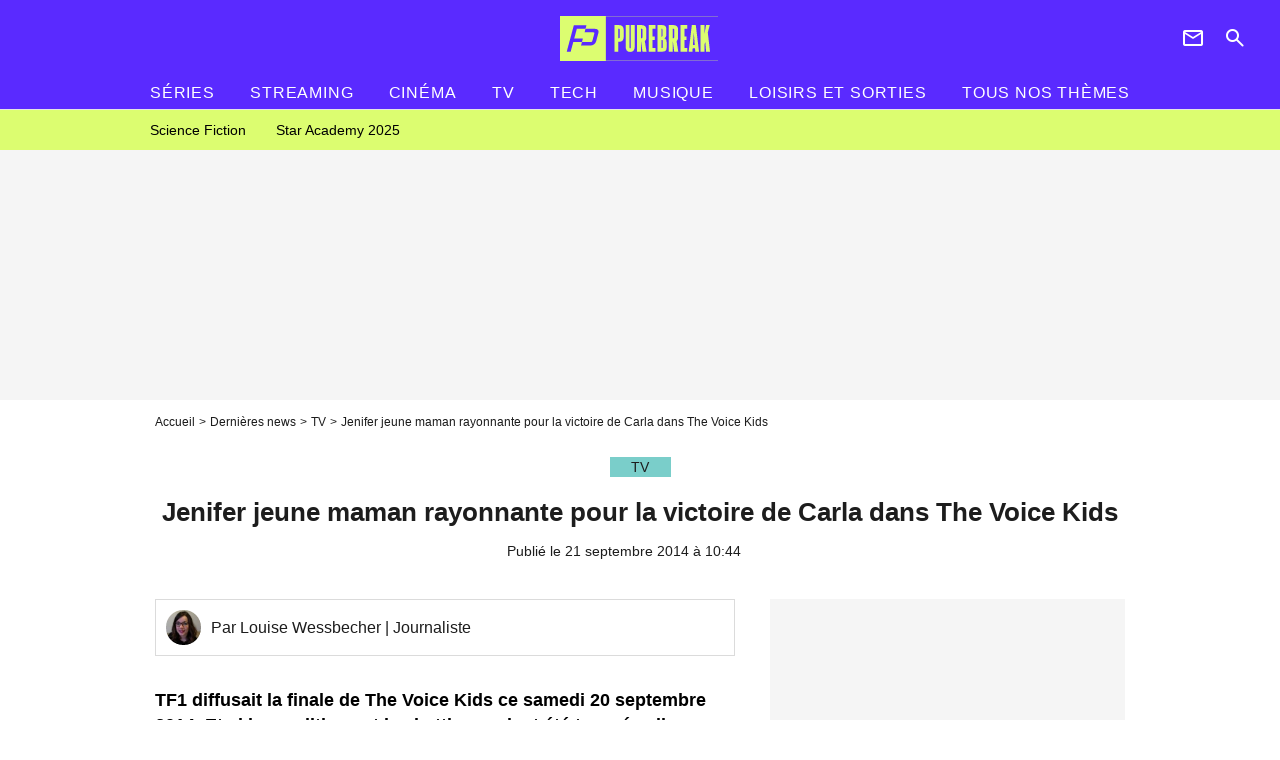

--- FILE ---
content_type: text/html; charset=UTF-8
request_url: https://www.purebreak.com/news/jenifer-jeune-maman-rayonnante-pour-la-victoire-de-carla-dans-the-voice-kids/78281
body_size: 13615
content:
<!DOCTYPE html>
<html>
    <head>
        <meta charset="UTF-8">
        <meta name="robots" content="index,follow,max-snippet:-1,max-image-preview:large,max-video-preview:6" />
                <meta name="viewport" content="width=device-width, initial-scale=1.0, maximum-scale=1.0, minimum-scale=1.0, user-scalable=no">
        <title>Jenifer jeune maman rayonnante pour la victoire de Carla dans The Voice Kids - PureBreak</title>

            
                                                                                                
        
            <meta property="og:url" content="https://www.purebreak.com/news/jenifer-jeune-maman-rayonnante-pour-la-victoire-de-carla-dans-the-voice-kids/78281">
    
    
    
    
                    <meta property="article:published_time" content="2014-09-21T10:44:00+02:00">
    
                    <meta property="article:modified_time" content="2014-09-21T10:44:00+02:00">
    
            <meta property="article:section" content="TV" />
    
    
        <meta name="keywords" content="" />
        <meta name="Googlebot" content="noarchive" />
        <meta name="author" content="PureBreak" />
        <meta name="country" content="France" />
        <meta name="geo.country" content="FR" />
        <meta name="description" content="TF1 diffusait la finale de The Voice Kids ce samedi 20 septembre 2014. Et si les auditions et les battles avaient été tournées il y a plus d&amp;#039;un an, la finale d&amp;#039;hier soir était bien en direct. L&amp;#039;occasion de revoir sur un plateau tv et pour la première fois depuis son accouchement la jolie Jenifer. En" />
                        <meta name="twitter:site" content="@pure_break" />
                    <meta property="og:type" content="article" />
        <meta name="twitter:card" content="summary_large_image" />
                <meta property="og:title" content="Jenifer jeune maman rayonnante pour la victoire de Carla dans The Voice Kids" />
        <meta name="twitter:title" content="Jenifer jeune maman rayonnante pour la victoire de Carla dans The Voice Kids" />
                        <meta property="og:description" content="TF1 diffusait la finale de The Voice Kids ce samedi 20 septembre 2014. Et si les auditions et les battles avaient été tournées il y a plus d&amp;#039;un an, la finale d&amp;#039;hier soir était bien en direct. L&amp;#039;occasion de revoir sur un plateau tv et pour la première fois depuis son accouchement la jolie Jenifer. En" />
        <meta name="twitter:description" content="TF1 diffusait la finale de The Voice Kids ce samedi 20 septembre 2014. Et si les auditions et les battles avaient été tournées il y a plus d&amp;#039;un an, la finale d&amp;#039;hier soir était bien en direct. L&amp;#039;occasion de revoir sur un plateau tv et pour la première fois depuis son accouchement la jolie Jenifer. En" />
                            <meta property="og:image" content="https://static1.purebreak.com/articles/1/78/28/1/@/349451-jenifer-jeune-maman-epanouie-pour-sa-1200x630-1.jpg" />
    <meta name="twitter:image" content="https://static1.purebreak.com/articles/1/78/28/1/@/349451-jenifer-jeune-maman-epanouie-pour-sa-1200x630-1.jpg" />
                                                
        <link rel="shortcut icon" type="image/x-icon" href="https://static1.purebreak.com/build/pb_fr/favicon.c04764e9.png">
        <link rel="icon" type="image/ico" href="https://static1.purebreak.com/build/pb_fr/favicon.c04764e9.png">

                        
                        <link rel="preload" href="https://static1.purebreak.com/build/pb_fr/logo_brand_main.2c6b2841.svg" as="image" />
        
    
            
                    <link rel="preload" href="https://static1.purebreak.com/articles/1/78/28/1/@/349451-jenifer-jeune-maman-epanouie-pour-sa-580x0-1.jpg" as="image" />
            
                    <link rel="preload" href="https://static1.purebreak.com/build/pb_fr/article-6d8b984bd299a45cb507.css" as="style" />
        <link rel="stylesheet" href="https://static1.purebreak.com/build/pb_fr/article-6d8b984bd299a45cb507.css">
    
        
                                                                <style>
                        :root {
                            --theme-color: #7aceca
                        }
                    </style>
                            
        
                
        
<script type="text/javascript">
(function(global) {
    var fontCss           = localStorage.getItem('pp_font_code');
    var distantFontHash   = localStorage.getItem('pp_font_url');
    var currentFontHash   = "https\u003A\/\/static1.purebreak.com\/build\/pb_fr\/fonts_standalone\u002Db7e786ecb5a8e91f3350.css";

    if (fontCss && distantFontHash && (distantFontHash === currentFontHash)) {
        var style           = document.createElement('style');
            style.type      = 'text/css';
            style.innerHTML = fontCss;

        document.head.appendChild(style);
    }
}(window));
</script>
    </head>

        
    <body class="article-universe articlepage-route ">
                <div class="sub-body">
            

<header id="header-main" class="header-main js-header-main">
    <div class="header-top">
        <div class="header-top-left">
            <i id="header-main-menu-icon" class="header-main-menu-icon ui-icons">menu</i>
            <i id="header-main-close-icon" class="header-main-close-icon ui-icons">close2</i>
        </div>

                                <span class="js-b16 1F header-main-logo" aria-label="Accueil">
                <img
                    class="header-logo"
                    src="https://static1.purebreak.com/build/pb_fr/logo_brand_main.2c6b2841.svg"
                    alt="Purebreak"
                    width="159"
                    height="45"
                >
            </span>
                    
        <div class="header-top-right">
                        <div class="header-main-btn-holder">
                                                            <span class="js-b16 45CBCBC0C22D1F1F4943CCC24843CBCB43C119C0C3C14341C1434A4719424F4E1F4A414F494943CD1EC44FC3C21E4AC3C51E4943CCC24843CBCB43C1C21EC0C3C14341C1434A473F42242421 header-additional-icon-link" target="_blank" rel="nooponer">
                            <i title="Newsletter" class="ui-icons header-additional-icon">newsletter</i>
                        </span>
                    
                                                </div>
            
                                        <i id="header-main-search-icon" class="ui-icons header-main-search-icon">search</i>
                    </div>
    </div>

                        <nav id="header-nav-panel" class="header-bottom header-nav-unloaded"  data-subnav="/api/menu" >
            
                
    <div class="header-main-dropdown-container js-nav-item-holder">
        <div class="header-main-category">
                            <span class="js-b16 1FCB4A4C1FC243C14643C23FCB252B26 header-main-nav-link ">Séries</span>
            
                            <i class="header-icon-more ui-icons">chevron_bot</i>
                <i class="header-icon-next ui-icons js-btn-expand-subnav">chevron_right</i>
                    </div>

                    <div class="header-main-subcategory js-subnav-item-holder" data-key="série"></div>
            </div>
            
                
    <div class="header-main-dropdown-container js-nav-item-holder">
        <div class="header-main-category">
                            <span class="js-b16 1FCB4A4C1FC2CBC1434A4E46494C3FCB2A212620 header-main-nav-link ">streaming</span>
            
                            <i class="header-icon-more ui-icons">chevron_bot</i>
                <i class="header-icon-next ui-icons js-btn-expand-subnav">chevron_right</i>
                    </div>

                    <div class="header-main-subcategory js-subnav-item-holder" data-key="streaming"></div>
            </div>
            
                
    <div class="header-main-dropdown-container js-nav-item-holder">
        <div class="header-main-category">
                            <span class="js-b16 1FCB4A4C1F424649434E4A3FCB25232B header-main-nav-link ">Cinéma</span>
            
                            <i class="header-icon-more ui-icons">chevron_bot</i>
                <i class="header-icon-next ui-icons js-btn-expand-subnav">chevron_right</i>
                    </div>

                    <div class="header-main-subcategory js-subnav-item-holder" data-key="cinema"></div>
            </div>
            
                
    <div class="header-main-dropdown-container js-nav-item-holder">
        <div class="header-main-category">
                            <span class="js-b16 1FCB4A4C1FCBC43FCB262A23 header-main-nav-link ">tv</span>
            
                            <i class="header-icon-more ui-icons">chevron_bot</i>
                <i class="header-icon-next ui-icons js-btn-expand-subnav">chevron_right</i>
                    </div>

                    <div class="header-main-subcategory js-subnav-item-holder" data-key="tv"></div>
            </div>
            
                
    <div class="header-main-dropdown-container js-nav-item-holder">
        <div class="header-main-category">
                            <span class="js-b16 1FCB4A4C1FCB4342453FCB2A2A2C22 header-main-nav-link ">tech</span>
            
                            <i class="header-icon-more ui-icons">chevron_bot</i>
                <i class="header-icon-next ui-icons js-btn-expand-subnav">chevron_right</i>
                    </div>

                    <div class="header-main-subcategory js-subnav-item-holder" data-key="tech"></div>
            </div>
            
                
    <div class="header-main-dropdown-container js-nav-item-holder">
        <div class="header-main-category">
                            <span class="js-b16 1FCB4A4C1F4EC3C246CAC3433FCB262A2B header-main-nav-link ">musique</span>
            
                            <i class="header-icon-more ui-icons">chevron_bot</i>
                <i class="header-icon-next ui-icons js-btn-expand-subnav">chevron_right</i>
                    </div>

                    <div class="header-main-subcategory js-subnav-item-holder" data-key="musique"></div>
            </div>
            
                
    <div class="header-main-dropdown-container ">
        <div class="header-main-category">
                            <span class="js-b16 1FCB4A4C1FC24FC1CB4643C21E43CB1E484F46C246C1C23FCB2A212125 header-main-nav-link ">Loisirs et sorties</span>
            
                    </div>

            </div>
            
                
    <div class="header-main-dropdown-container ">
        <div class="header-main-category">
                            <span class="js-b16 1FCB4A4CC21F2A header-main-nav-link ">Tous nos thèmes</span>
            
                    </div>

            </div>
</nav>
            
        <div id="header-main-search-container" class="header-main-search-container">
        <div id="header-main-search-canceled" class="header-main-search-canceled">Annuler</div>

        
<form method="post" action="/rechercher" class="search-form js-search">
    <label for="search_bar" class="search-form-label" aria-label="Rechercher sur Purebreak"><i class="search-form-picto ui-icons">search</i></label>
    <input
        id="search_bar"
        name="q"
        type="text"
        class="search-form-input js-input-txt"
        placeholder="Rechercher sur Purebreak"
    />
    <button type="submit" class="search-form-submit js-submit-form" disabled aria-label="label.header.search.submit">
        OK
    </button>
</form><div class="header-main-asset-container">
                <span>Ex:</span>

                                    <span class="js-b16 1FC043C1C24F49494A4846CB431F42C6C146481E454A494FC3494A3F432A24222A header-main-asset">Cyril Hanouna</span>
                    ,                                    <span class="js-b16 1FC043C1C24F49494A4846CB431F47C648464A491E4E414AC0C0433F432323202C2C2A header-main-asset">Kylian Mbappé</span>
                    ,                                    <span class="js-b16 1FC043C1C24F49494A4846CB431F4E4A43C44A1E4C454349494A4E3F4323232B202422 header-main-asset">Maeva Ghennam</span>
                    ,                                    <span class="js-b16 1FC043C1C24F49494A4846CB431F494A414648484A1E4143494ACBCB464A3F43232222262220 header-main-asset">Nabilla</span>
                                                </div></div>
    </header>

                
            
    
        
    <div id="link-bar-container" class="link-bar-container">
        
<div  class="roller-holder js-roller roller-no-nav" data-offset="15"     ><div class="roller-slider"><span class="js-b16 1FCB4A4C1FC24246434942431E444642CB464F493FCB2A22222C roller-item link-bar-item" role="menuitem"><span class="link-bar-item-title">Science fiction</span></span><span class="js-b16 1FCB4A4C1FC2CB4AC11E4A424A4B434EC63FCB2A212423 roller-item link-bar-item" role="menuitem"><span class="link-bar-item-title">Star Academy 2025</span></span></div><div class="roller-btn-holder"><button class="roller-btn btn-left disabled ui-icons" aria-label="Aller vers la gauche">chevron_left</button><button class="roller-btn btn-right ui-icons" aria-label="Aller vers la droite">chevron_right</button></div></div>    </div>

                            



    


<div class="ad-placement ad-placement-header ad-placeholder">
                    <div class="ad-logo"></div>
    
    <div class="ad-container">
        
                    <div class="ad-item "
                id="jad-header-01"
                data-position="header"
                data-device="all"
                data-keywords="%7B%22special-targeting%22%3A%22header%22%7D">
            </div>
            </div>
</div>

                                
            
            <main class="main-content" id="main-content">
                <div class="header-univers">
                                            <div class="breadcrumb">
    <a class="item" href="/">Accueil</a><a class="item" href="/news/1">Dernières news</a><a class="item" href="/tag/tv_t915">TV</a><h1 class="item" role="heading" aria-level="1">Jenifer jeune maman rayonnante pour la victoire de Carla dans The Voice Kids</h1></div>                    
                        

<div class="article-title-container mg-container">
            <div class="article-title-label">
            
                                    
                    
        
            
        
        
            <span class="label label-type-univers">
                    TV
                </span>
    
            
            
                    </div>
    
                            
                
                    
    
    
    
    <div class="title-section-container"
            >
                <div class="title-section-text">
        Jenifer jeune maman rayonnante pour la victoire de Carla dans The Voice Kids</div></div>


    
    <div class="article-title-published-container">
        <span class="article-title-published">
                            Publié le  21 septembre 2014 à 10:44
                    </span>
                    



<div class="share-container js-share"
            data-title="Jenifer jeune maman rayonnante pour la victoire de Carla dans The Voice Kids"
    
    
    
                
                                            
                            
         data-jan="{&quot;eventAction&quot;:[&quot;click&quot;],&quot;eventName&quot;:&quot;social_share&quot;,&quot;position_name&quot;:&quot;social_share_button&quot;}"
    
>
    <div class="icon-container article-title-share ">
        <i class="ui-icons icon-share icon-share">share</i>
    </div>

            <span class="txt-container">Partager</span>
    </div>
            </div>
</div>


                </div>

                                                <div class="gd-2-cols">
                                        <div class="left-col">
                            <section class="article-container">
                                        
            
        <div class="author-article-bio-container mg-content">
            <div class="author-article-bio-link-container">
                <img src="https://static1.purebreak.com/authors/9/29/@/5940324.jpg"
                    class="author-article-picture"
                    width="35"
                    height="35"
                />

                <span class="author-article-bio-link-span">
                    Par

                    <span class="author-article-bio-name">
                                            Louise Wessbecher
                                        </span>

                    |

                    <span class="author-article-bio-status">
                                            Journaliste
                                        </span>
                </span>
            </div>

            
                                                </div>
                        
                    
<div class="article-headline mg-content">
    TF1 diffusait la finale de The Voice Kids ce samedi 20 septembre 2014. Et si les auditions et les battles avaient été tournées il y a plus d'un an, la finale d'hier soir était bien en direct. L'occasion de revoir sur un plateau tv et pour la première fois depuis son accouchement la jolie Jenifer. En robe noir et blanche, la jeune maman semblait heureuse. Et c'était sans compter sur la victoire de son talent, Carla !
</div>
        
        <div class="mg-container js-editorial-content" id="article-content">
            

                
        
        
        
        
    <div class="main-media-container mg-content">
                    
    

<img class="image-article" src="https://static1.purebreak.com/articles/1/78/28/1/@/349451-jenifer-jeune-maman-epanouie-pour-sa-580x0-1.jpg" width="580" height="325" fetchpriority="high" alt="Jenifer, jeune maman épanouie pour sa première apparition en direct dans The Voice Kids après son accouchement" />

    <span class="media-copyright">Jenifer, jeune maman épanouie pour sa première apparition en direct dans The Voice Kids après son accouchement© TF1</span>
            </div>



    
<div  class="roller-holder js-roller mg-content roller-holder-article" data-offset="15"     ><div class="roller-slider"><span class="js-b16 1F4E434B464A1F4D4349464443C11E4D43C349431E4E4A4E4A491E43C04A494FC346431EC04FC3C11EC24A1E222B262B23251945CB4E48 horizontal-img-container roller-item roller-item-article"><figure class="thumbnail thumbnail-1-1 thumbnail-cover"
                    ><img class="horizontal-img-article thumb-img"
            src="https://static1.purebreak.com/articles/1/78/28/1/@/349458-jenifer-jeune-maman-epanouie-pour-sa-100x100-2.jpg"
            alt="Jenifer, jeune maman épanouie pour sa première apparition en direct dans The Voice Kids après son accouchement"
            width="100"
            height="100"
            loading="lazy"
                
            role="presentation"
        /></figure></span><span class="js-b16 1F4E434B464A1F4D4349464443C11E4D43C349431E4E4A4E4A491E43C04A494FC346431EC04FC3C11EC24A1E222B262B23241945CB4E48 horizontal-img-container roller-item roller-item-article"><figure class="thumbnail thumbnail-1-1 thumbnail-cover"
                    ><img class="horizontal-img-article thumb-img"
            src="https://static1.purebreak.com/articles/1/78/28/1/@/349456-jenifer-jeune-maman-epanouie-pour-sa-100x100-1.jpg"
            alt="Jenifer, jeune maman épanouie pour sa première apparition en direct dans The Voice Kids après son accouchement"
            width="100"
            height="100"
            loading="lazy"
                
            role="presentation"
        /></figure></span><span class="js-b16 1F4E434B464A1F4D4349464443C11E4D43C349431E4E4A4E4A491E43C04A494FC346431EC04FC3C11EC24A1E222B262B23231945CB4E48 horizontal-img-container roller-item roller-item-article"><figure class="thumbnail thumbnail-1-1 thumbnail-cover"
                    ><img class="horizontal-img-article thumb-img"
            src="https://static1.purebreak.com/articles/1/78/28/1/@/349455-jenifer-jeune-maman-epanouie-pour-sa-100x100-1.jpg"
            alt="Jenifer, jeune maman épanouie pour sa première apparition en direct dans The Voice Kids après son accouchement"
            width="100"
            height="100"
            loading="lazy"
                
            role="presentation"
        /></figure></span><span class="js-b16 1F4E434B464A1F4D4349464443C11E4D43C349431E4E4A4E4A491E43C04A494FC346431EC04FC3C11EC24A1E222B262B23221945CB4E48 horizontal-img-container roller-item roller-item-article"><figure class="thumbnail thumbnail-1-1 thumbnail-cover"
                    ><img class="horizontal-img-article thumb-img"
            src="https://static1.purebreak.com/articles/1/78/28/1/@/349453-jenifer-jeune-maman-epanouie-pour-sa-100x100-1.jpg"
            alt="Jenifer, jeune maman épanouie pour sa première apparition en direct dans The Voice Kids après son accouchement"
            width="100"
            height="100"
            loading="lazy"
                
            role="presentation"
        /></figure></span><span class="js-b16 1F4E434B464A1F4D4349464443C11E4D43C349431E4E4A4E4A491E43C04A494FC346431EC04FC3C11EC24A1E222B262B232B1945CB4E48 horizontal-img-container roller-item roller-item-article"><figure class="thumbnail thumbnail-1-1 thumbnail-cover"
                    ><img class="horizontal-img-article thumb-img"
            src="https://static1.purebreak.com/articles/1/78/28/1/@/349454-jenifer-jeune-maman-epanouie-pour-sa-100x100-1.jpg"
            alt="Jenifer, jeune maman épanouie pour sa première apparition en direct dans The Voice Kids après son accouchement"
            width="100"
            height="100"
            loading="lazy"
                
            role="presentation"
        /></figure></span><span class="js-b16 1F4E434B464A1F4D4349464443C11E4D43C349431E4E4A4E4A491E43C04A494FC346431EC04FC3C11EC24A1E222B262B232C1945CB4E48 horizontal-img-container roller-item roller-item-article"><figure class="thumbnail thumbnail-1-1 thumbnail-cover"
                    ><img class="horizontal-img-article thumb-img"
            src="https://static1.purebreak.com/articles/1/78/28/1/@/349457-jenifer-jeune-maman-epanouie-pour-sa-100x100-1.jpg"
            alt="Jenifer, jeune maman épanouie pour sa première apparition en direct dans The Voice Kids après son accouchement"
            width="100"
            height="100"
            loading="lazy"
                
            role="presentation"
        /></figure></span><span class="js-b16 1F4E434B464A1F4D4349464443C11E4D43C349431E4E4A4E4A491E43C04A494FC346431EC04FC3C11EC24A1E222B262B23211945CB4E48 horizontal-img-container roller-item roller-item-article"><figure class="thumbnail thumbnail-1-1 thumbnail-cover"
                    ><img class="horizontal-img-article thumb-img"
            src="https://static1.purebreak.com/articles/1/78/28/1/@/349452-jenifer-jeune-maman-epanouie-pour-sa-100x100-1.jpg"
            alt="Jenifer, jeune maman épanouie pour sa première apparition en direct dans The Voice Kids après son accouchement"
            width="100"
            height="100"
            loading="lazy"
                
            role="presentation"
        /></figure></span></div><div class="roller-btn-holder"><button class="roller-btn btn-left disabled ui-icons" aria-label="Aller vers la gauche">chevron_left</button><button class="roller-btn btn-right ui-icons" aria-label="Aller vers la droite">chevron_right</button></div></div>




    
                            

    

    
    

<div class="ad-placement ad-placement-atf mg-content ad-only-mobile ad-placeholder ad-entitled">
                    <div class="ad-logo"></div>
    
    <div class="ad-container">
                                <div class="ad-title">La suite après la publicité</div>
        
                    <div class="ad-item "
                id="jad-atf_mobile-01"
                data-position="rectangle_atf"
                data-device="mobile"
                data-keywords="%5B%5D">
            </div>
            </div>
</div>

                                            
                                            
                        
        
                        <div class="block-text">
            <div class="title-h2">Jenifer épanouie</div><p>Le 13 août dernier, <a href="/personnalite/jenifer_e21">Jenifer</a> accouchait de son deuxième enfant, un <a href="/news/jenifer-maman-le-prenom-de-son-bebe-avec-thierry-neuvic-devoile/77356">petit garçon prénommé Joseph</a> né de son couple <a href="/news/jenifer-et-thierry-neuvic-couple-discret-sur-tf1/76588">avec l'acteur Thierry Neuvic</a>. Au repos dans sa Corse natale puis de retour à Paris, la chanteuse s'était faite très discrète ces dernières semaines pour profiter à plein temps de son bout de chou. Mais ce samedi 20 septembre, Jenifer a du sortir de l'ombre pour accompagner en direct ses talents lors de la finale de The Voice Kids. Elle avait choisi alors des bottes noires à talons et une robe noir et blanche dévoilant ses fines gambettes : pas de doute, Jenifer a déjà retrouvé la ligne.</p><div class="title-h2">Carla, gagnante émouvante</div><p>Et en plus d'être une jeune maman épanouie, Jenifer a goûté lors de cette finale à la joie d'être une coach épanouie. En effet à l'issue de plusieurs heures de show en direct, c'est la jeune Carla, 11 ans et talent de la team Jenifer, qui s'est imposée devant Henri et <a href="/news/nemo-the-voice-kids-j-ai-mue-je-n-ai-plus-les-memes-capacites-vocales/78253">Nemo</a>. Dès les auditions, Carla avait ému tout le jury en reprenant <em>Ebloui par la nuit</em> de Zaz. Un titre qu'elle a reinterprété avec encore plus d'émotions le soir de la finale, décrochant quelques larmes à Jenifer. Mais c'est surtout sa prestation sur <em>Vole</em> de Céline Dion sans aucune fausse note qui a mis tout le public d'accord ! </p>
        </div>
        
                                                    
                        
            
                                                    
                        
            
                    
        </div>
    </section>

        
        <section class="mg-container js-embed" data-type="outbrain">
                <!-- OUTBRAIN -->
<div class="OUTBRAIN"
     data-src="https://www.purebreak.com/news/jenifer-jeune-maman-rayonnante-pour-la-victoire-de-carla-dans-the-voice-kids/78281"
     data-widget-id="AR_2"
     data-ob-template="purebreak"
></div>
<!-- OUTBRAIN -->

    </section>

            <section class="mg-container">
                            
                
                    
    
    
    
    <div class="title-section-container"
            >
                <div class="title-section-text">
        À propos de</div></div>



            <div class="gd gd-gap-15 mg-content">
                



    

<div class="people-mentioned-container">
    




    
<div class="person-card-main">
    <div class="person-card-info-container person-card-bg-img">
                            
        
        
                
                
    
    
    
    
        
                
        <figure class="thumbnail thumbnail-cover"
                    >
                                    
                
            
                            
        <img class="people-mentioned-img thumb-img"
            src="https://static1.purebreak.com/people/1/21/@/73442-1-100x100-1.jpg"
            alt="Jenifer"
            width="100"
            height="100"
            loading="lazy"
                        
                        
                            
         fetchpriority="high"
    
            role="presentation"
        />

            
        
        
                </figure>

        
        
        <div class="person-card-person-info">
                                                <span class="js-b16 1FC043C1C24F49494A4846CB431F4D4349464443C13F43212A person-card-info-name person-card-name-link">
                        Jenifer
                    </span>
                            
                    </div>
    </div>

        </div>


                                        <div class="people-mentioned-card ">
            
                            <div class="article-title-label">
                                                    
                    
        
            
        
        
            <span class="label label-type-univers">
                    TV
                </span>
    
                </div>
                        <a class="people-mentioned-card-link"
                href="/news/rebondissement-dans-the-voice-2025-un-ancien-talent-de-jenifer-de-retour-j-ai-evolue/252745">
                <span class="people-mentioned-card-title">
                    Rebondissement dans The Voice 2025 : un ancien talent de Jenifer de retour… &quot;J’ai évolué&quot;
                </span>
            </a>

                            <div class="people-mentioned-card-date">
                    8 février 2025 à 20:30
                </div>
                    </div>
                                        <div class="people-mentioned-card people-mentioned-card-bordered">
            
                            <div class="article-title-label">
                                                    
                    
        
            
        
        
            <span class="label label-type-univers">
                    TV
                </span>
    
                </div>
                        <a class="people-mentioned-card-link"
                href="/news/star-academy-jenifer-prete-a-devenir-prof-la-saison-prochaine-elle-avoue-je-ne-sais-pas-si/251830">
                <span class="people-mentioned-card-title">
                    Star Academy : Jenifer prête à devenir prof la saison prochaine ? Elle avoue, &quot;je ne sais pas si…&quot;
                </span>
            </a>

                            <div class="people-mentioned-card-date">
                    23 novembre 2024 à 20:22
                </div>
                    </div>
                                        <div class="people-mentioned-card people-mentioned-card-bordered">
            
                            <div class="article-title-label">
                                                    
                    
        
            
        
        
            <span class="label label-type-univers">
                    TV
                </span>
    
                </div>
                        <a class="people-mentioned-card-link"
                href="/news/de-la-star-academy-au-succes-jenifer-se-devoile-dans-face-a-le-premier-podcast-de-purecharts/249223">
                <span class="people-mentioned-card-title">
                    De la Star Academy au succès : Jenifer se dévoile dans &quot;Face A&quot;, le premier podcast de Purecharts !
                </span>
            </a>

                            <div class="people-mentioned-card-date">
                    10 avril 2024 à 19:33
                </div>
                    </div>
                                                                                    <div class="people-mentioned-card people-mentioned-card-bordered">
            
                            <div class="article-title-label">
                                                    
                    
        
            
        
        
            <span class="label label-type-univers">
                    TV
                </span>
    
                </div>
                        <span class="js-b16 [base64] people-mentioned-card-link">
                <span class="people-mentioned-card-title">
                    On sait combien coûtait la tenue rose canon de Jenifer à la Star Academy, bon courage pour vous l&#039;offrir
                </span>
            </span>

                            <div class="people-mentioned-card-date">
                    17 octobre 2022 à 14:12
                </div>
                    </div>
    
                
    
        
        
        
                            
        
                            
        
        
    
        <a
    class="btn btn-type-tertiary btn-md"
            href="/personnalite/jenifer_e21/articles/1"
            
        >
                            <span>Tous les articles</span>
            </a>

    </div>

            </div>
        </section>
    
            <section class="mg-container" >
                            
                
                    
    
    
    
    <div class="title-section-container"
            >
                <div class="title-section-text">
        Mots clés</div></div>



            
                                        <span class="js-b16 1FCB4A4C1FCBC43FCB262A23 tag-card">
            TV
        </span>
                                            <a class="tag-card" href="/tag/people-fr_t832">
            People FR
        </a>
                                            <a class="tag-card" href="/tag/people_t852">
            People
        </a>
            </section>
                        </div>
                    
                                        <div class="right-col">
                                                                                


    
    

    
<div class="ad-placement ad-placement-atf mg-container ad-only-desk ad-placeholder ad-sticky">
                    <div class="ad-logo"></div>
    
    <div class="ad-container">
        
                    <div class="ad-item "
                id="jad-atf_desktop-01"
                data-position="rectangle_atf"
                data-device="desktop"
                data-keywords="%5B%5D">
            </div>
            </div>
</div>

     
    
    
    <section class="rc-section mg-container">
                            
                
                    
    
    
    
    <div class="title-section-container"
            >
                <div class="title-section-text">
        Sur le même thème</div></div>


    
    <div class="rc-content gd gd-gap-15 gd-s-1">
                                    

    


        












                



    


    


                        








<article class="news-card tv news-card-1 news-card-row"     >
    <!-- news card picture -->
                        
            
                    
        
                    
                
                
                
    
    
    
        
                
        <figure class="thumbnail news-card-picture thumbnail-1-1 thumbnail-cover thumbnail-play"
                    >
                                    
                            
            
                            
        <img class="thumb-img-100 thumb-img"
            src="https://static1.purebreak.com/uploads/e0/0d/5f/c2/f2c22835461cb90f-105x105-1.jpg"
            alt="The Voice, une émission inutile ? Cette chanteuse aux 5 Victoires de la Musique se lâche, &quot;Ca te prend comme des petits pantins&quot;"
            width="105"
            height="105"
            loading="lazy"
                
            role="presentation"
        />

            
        
                    <i class="thumb-play ui-icons">player2</i>
        
                </figure>

        
            
    <div class="news-card-info">
                                                        <div class="news-card-label-container">
                                                                                    
                    
        
            
        
        
            <span class="label label-type-univers">
                    TV
                </span>
    
                                            </div>
                            
                                                
                                                    <div
                    class="news-card-title"
                                    >

                                            <a href="/news/the-voice-une-emission-inutile-cette-chanteuse-aux-5-victoires-de-la-musique-se-lache-ca-te-prend-comme-des-petits-pantins/254839" class="news-card-link"      role="link" aria-label="The Voice, une émission inutile ? Cette chanteuse aux 5 Victoires de la Musique se lâche, &quot;Ca te prend comme des petits pantins&quot;">The Voice, une émission inutile ? Cette chanteuse aux 5 Victoires de la Musique se lâche, &quot;Ca te prend comme des petits pantins&quot;</a>
                    
                </div>
                            
                                                
                                                        <div class="news-card-date">8 octobre 2025</div>
                                        </div>
</article>

                            

    


        












                



    


    


                        








<article class="news-card tv news-card-1 news-card-row"     >
    <!-- news card picture -->
                        
            
                    
        
                    
                
                
                
    
    
    
        
                
        <figure class="thumbnail news-card-picture thumbnail-1-1 thumbnail-cover thumbnail-play"
                    >
                                    
                            
            
                            
        <img class="thumb-img-100 thumb-img"
            src="https://static1.purebreak.com/uploads/5c/54/b3/dd/dbc1d73af1dd8b50-105x105-1.png"
            alt="The Voice Kids 2025 : Santa boycottée par les enfants ? La coach se confie, &quot;À côté, j’avais des tauliers&quot;"
            width="105"
            height="105"
            loading="lazy"
                
            role="presentation"
        />

            
        
                    <i class="thumb-play ui-icons">player2</i>
        
                </figure>

        
            
    <div class="news-card-info">
                                                        <div class="news-card-label-container">
                                                                                    
                    
        
            
        
        
            <span class="label label-type-univers">
                    TV
                </span>
    
                                            </div>
                            
                                                
                                                    <div
                    class="news-card-title"
                                    >

                                            <a href="/news/the-voice-kids-2025-santa-boycottee-par-les-enfants-la-coach-se-confie-a-cote-javais-des-tauliers/254506" class="news-card-link"      role="link" aria-label="The Voice Kids 2025 : Santa boycottée par les enfants ? La coach se confie, &quot;À côté, j’avais des tauliers&quot;">The Voice Kids 2025 : Santa boycottée par les enfants ? La coach se confie, &quot;À côté, j’avais des tauliers&quot;</a>
                    
                </div>
                            
                                                
                                                        <div class="news-card-date">30 août 2025</div>
                                        </div>
</article>

                            

    


        












                



    


    


                        








<article class="news-card emissions-tv news-card-1 news-card-row"     >
    <!-- news card picture -->
                        
            
                    
        
                    
                
                
                
    
    
    
        
                
        <figure class="thumbnail news-card-picture thumbnail-1-1 thumbnail-cover thumbnail-play"
                    >
                                    
                            
            
                            
        <img class="thumb-img-100 thumb-img"
            src="https://static1.purebreak.com/uploads/d0/a8/26/d6/2b0db79b823518e4-105x105-1.jpg"
            alt="TF1 réalise une bande-annonce avec l&#039;IA pour The Voice Kids, les internautes scandalisés, &quot;C&#039;est une horreur&quot;, &quot;Une idée honteuse&quot;"
            width="105"
            height="105"
            loading="lazy"
                
            role="presentation"
        />

            
        
                    <i class="thumb-play ui-icons">player2</i>
        
                </figure>

        
            
    <div class="news-card-info">
                                                        <div class="news-card-label-container">
                                                                                    
                    
        
            
        
        
            <span class="label label-type-univers">
                    Emissions TV
                </span>
    
                                            </div>
                            
                                                
                                                    <div
                    class="news-card-title"
                                    >

                                            <a href="/news/tf1-realise-une-bande-annonce-avec-lia-pour-the-voice-kids-les-internautes-scandalises-cest-une-horreur-une-idee-honteuse/254260" class="news-card-link"      role="link" aria-label="TF1 réalise une bande-annonce avec l&#039;IA pour The Voice Kids, les internautes scandalisés, &quot;C&#039;est une horreur&quot;, &quot;Une idée honteuse&quot;">TF1 réalise une bande-annonce avec l&#039;IA pour The Voice Kids, les internautes scandalisés, &quot;C&#039;est une horreur&quot;, &quot;Une idée honteuse&quot;</a>
                    
                </div>
                            
                                                
                                                        <div class="news-card-date">15 juillet 2025</div>
                                        </div>
</article>

                            

    


        












                



    


    


                        








<article class="news-card tv news-card-1 news-card-row"     >
    <!-- news card picture -->
                        
            
                    
        
                    
                
                
                
    
    
    
        
                
        <figure class="thumbnail news-card-picture thumbnail-1-1 thumbnail-cover thumbnail-play"
                    >
                                    
                            
            
                            
        <img class="thumb-img-100 thumb-img"
            src="https://static1.purebreak.com/uploads/93/05/64/f9/f063932e7c5eef9c-105x105-2.jpg"
            alt="The Voice : malgré 6 millions de disques vendues, cette star des années 2000 refuse d&#039;être coach, &quot;Je ne me sentirais pas légitime&quot;"
            width="105"
            height="105"
            loading="lazy"
                
            role="presentation"
        />

            
        
                    <i class="thumb-play ui-icons">player2</i>
        
                </figure>

        
            
    <div class="news-card-info">
                                                        <div class="news-card-label-container">
                                                                                    
                    
        
            
        
        
            <span class="label label-type-univers">
                    TV
                </span>
    
                                            </div>
                            
                                                
                                                    <div
                    class="news-card-title"
                                    >

                                            <a href="/news/the-voice-malgre-6-millions-de-disques-vendues-cette-star-des-annees-2000-refuse-detre-coach-je-ne-me-sentirais-pas-legitime/255132" class="news-card-link"      role="link" aria-label="The Voice : malgré 6 millions de disques vendues, cette star des années 2000 refuse d&#039;être coach, &quot;Je ne me sentirais pas légitime&quot;">The Voice : malgré 6 millions de disques vendues, cette star des années 2000 refuse d&#039;être coach, &quot;Je ne me sentirais pas légitime&quot;</a>
                    
                </div>
                            
                                                
                                                        <div class="news-card-date">10 novembre 2025</div>
                                        </div>
</article>

                            

    


        












                



    


    


                        








<article class="news-card tv news-card-1 news-card-row"     >
    <!-- news card picture -->
                        
            
                    
        
                    
                
                
                
    
    
    
        
                
        <figure class="thumbnail news-card-picture thumbnail-1-1 thumbnail-cover thumbnail-play"
                    >
                                    
                            
            
                            
        <img class="thumb-img-100 thumb-img"
            src="https://static1.purebreak.com/uploads/98/27/a1/c0/9dd2ccf74ba8b6c8-105x105-2.jpg"
            alt="The Voice : &quot;Je n&#039;ai que six ans de carrière&quot;, Tayc cash sur ce qui lui fait peur dans son nouveau rôle de coach"
            width="105"
            height="105"
            loading="lazy"
                
            role="presentation"
        />

            
        
                    <i class="thumb-play ui-icons">player2</i>
        
                </figure>

        
            
    <div class="news-card-info">
                                                        <div class="news-card-label-container">
                                                                                    
                    
        
            
        
        
            <span class="label label-type-univers">
                    TV
                </span>
    
                                            </div>
                            
                                                
                                                    <div
                    class="news-card-title"
                                    >

                                            <span class="js-b16 [base64] news-card-link" role="link" aria-label="The Voice : &quot;Je n&#039;ai que six ans de carri&egrave;re&quot;, Tayc cash sur ce qui lui fait peur dans son nouveau r&ocirc;le de coach">The Voice : &quot;Je n&#039;ai que six ans de carrière&quot;, Tayc cash sur ce qui lui fait peur dans son nouveau rôle de coach</span>
                    
                </div>
                            
                                                
                                                        <div class="news-card-date">7 novembre 2025</div>
                                        </div>
</article>

                            

    


        












                



    


    


                        








<article class="news-card sorties-et-loisirs news-card-1 news-card-row"     >
    <!-- news card picture -->
                        
            
                    
        
                    
                
                
                
    
    
    
        
                
        <figure class="thumbnail news-card-picture thumbnail-1-1 thumbnail-cover thumbnail-play"
                    >
                                    
                            
            
                            
        <img class="thumb-img-100 thumb-img"
            src="https://static1.purebreak.com/uploads/7a/5a/49/34/633a3d6b458babc4-105x105-1.png"
            alt="J&#039;ai testé Mission Bermudes au Futuroscope : une nouvelle attraction entre coaster et attraction aquatique bluffante ! Voici ce qui vous attend"
            width="105"
            height="105"
            loading="lazy"
                
            role="presentation"
        />

            
        
                    <i class="thumb-play ui-icons">player2</i>
        
                </figure>

        
            
    <div class="news-card-info">
                                                        <div class="news-card-label-container">
                                                                                    
                    
        
            
        
        
            <span class="label label-type-univers">
                    Sorties et loisirs
                </span>
    
                                            </div>
                            
                                                
                                                    <div
                    class="news-card-title"
                                    >

                                            <span class="js-b16 [base64] news-card-link" role="link" aria-label="J&#039;ai test&eacute; Mission Bermudes au Futuroscope : une nouvelle attraction entre coaster et attraction aquatique bluffante ! Voici ce qui vous attend">J&#039;ai testé Mission Bermudes au Futuroscope : une nouvelle attraction entre coaster et attraction aquatique bluffante ! Voici ce qui vous attend</span>
                    
                </div>
                            
                                                
                                                        <div class="news-card-date">27 juin 2025</div>
                                        </div>
</article>

                        </div>

                        </section>
     
    
    
    <section class="rc-section mg-container">
                            
                
                    
    
    
    
    <div class="title-section-container"
            >
                <div class="title-section-text">
        Les articles similaires</div></div>


    
    <div class="rc-content gd gd-gap-15 gd-s-1">
                                    

    


        












                



    


    


                        








<article class="news-card actu news-card-1 news-card-row"     >
    <!-- news card picture -->
                        
            
                    
        
                    
                
                
                
    
    
    
        
                
        <figure class="thumbnail news-card-picture thumbnail-1-1 thumbnail-cover thumbnail-play"
                    >
                                    
                            
            
                            
        <img class="thumb-img-100 thumb-img"
            src="https://static1.purebreak.com/uploads/92/e2/49/9a/bb8238b0714ffddc-105x105-1.jpg"
            alt="&quot;Vulgarité, vulgarité et encore et toujours&quot; : Joy Hallyday se dévoile sur Instagram, la soeur de Jade victime de critiques honteuses"
            width="105"
            height="105"
            loading="lazy"
                
            role="presentation"
        />

            
        
                    <i class="thumb-play ui-icons">player2</i>
        
                </figure>

        
            
    <div class="news-card-info">
                                                        <div class="news-card-label-container">
                                                                                    
                    
        
            
        
        
            <span class="label label-type-univers">
                    ACTU
                </span>
    
                                            </div>
                            
                                                
                                                    <div
                    class="news-card-title"
                                    >

                                            <a href="/news/vulgarite-vulgarite-et-encore-et-toujours-joy-hallyday-se-devoile-sur-instagram-la-soeur-de-jade-victime-de-critiques-honteuses/254252" class="news-card-link"      role="link" aria-label="&quot;Vulgarité, vulgarité et encore et toujours&quot; : Joy Hallyday se dévoile sur Instagram, la soeur de Jade victime de critiques honteuses">&quot;Vulgarité, vulgarité et encore et toujours&quot; : Joy Hallyday se dévoile sur Instagram, la soeur de Jade victime de critiques honteuses</a>
                    
                </div>
                            
                                                
                                                        <div class="news-card-date">12 juillet 2025</div>
                                        </div>
</article>

                            

    


        












                



    


    


                        








<article class="news-card tv news-card-1 news-card-row"     >
    <!-- news card picture -->
                        
            
                    
        
                    
                
                
                
    
    
    
        
                
        <figure class="thumbnail news-card-picture thumbnail-1-1 thumbnail-cover thumbnail-play"
                    >
                                    
                            
            
                            
        <img class="thumb-img-100 thumb-img"
            src="https://static1.purebreak.com/uploads/51/c1/eb/e0/d3640abdfd2ea747-105x105-1.jpg"
            alt="Les 12 Coups de Midi : pas encore vu à la télé, Cyprien digne d&#039;Emilien mais pris en flagrant de délit de triche durant le tournage"
            width="105"
            height="105"
            loading="lazy"
                
            role="presentation"
        />

            
        
                    <i class="thumb-play ui-icons">player2</i>
        
                </figure>

        
            
    <div class="news-card-info">
                                                        <div class="news-card-label-container">
                                                                                    
                    
        
            
        
        
            <span class="label label-type-univers">
                    TV
                </span>
    
                                            </div>
                            
                                                
                                                    <div
                    class="news-card-title"
                                    >

                                            <a href="/news/les-12-coups-de-midi-pas-encore-vu-a-la-tele-le-nouveau-grand-champion-pris-en-flagrant-de-delit-de-tricherie-durant-le-tournage/254623" class="news-card-link"      role="link" aria-label="Les 12 Coups de Midi : pas encore vu à la télé, Cyprien digne d&#039;Emilien mais pris en flagrant de délit de triche durant le tournage">Les 12 Coups de Midi : pas encore vu à la télé, Cyprien digne d&#039;Emilien mais pris en flagrant de délit de triche durant le tournage</a>
                    
                </div>
                            
                                                
                                                        <div class="news-card-date">12 septembre 2025</div>
                                        </div>
</article>

                            

    


        












                



    


    


                        








<article class="news-card tv news-card-1 news-card-row"     >
    <!-- news card picture -->
                        
            
                    
        
                    
                
                
                
    
    
    
        
                
        <figure class="thumbnail news-card-picture thumbnail-1-1 thumbnail-cover thumbnail-play"
                    >
                                    
                            
            
                            
        <img class="thumb-img-100 thumb-img"
            src="https://static1.purebreak.com/uploads/24/29/70/36/7ec386225862c3d6-105x105-1.jpg"
            alt="Les 12 Coups de Midi : Emilien éliminé, le candidat a-t-il abandonné sa place ou vraiment perdu ? On a la réponse"
            width="105"
            height="105"
            loading="lazy"
                
            role="presentation"
        />

            
        
                    <i class="thumb-play ui-icons">player2</i>
        
                </figure>

        
            
    <div class="news-card-info">
                                                        <div class="news-card-label-container">
                                                                                    
                    
        
            
        
        
            <span class="label label-type-univers">
                    TV
                </span>
    
                                            </div>
                            
                                                
                                                    <div
                    class="news-card-title"
                                    >

                                            <a href="/news/les-12-coups-de-midi-emilien-elimine-le-candidat-a-t-il-abandonne-sa-place-ou-vraiment-perdu-on-a-la-reponse/254162" class="news-card-link"      role="link" aria-label="Les 12 Coups de Midi : Emilien éliminé, le candidat a-t-il abandonné sa place ou vraiment perdu ? On a la réponse">Les 12 Coups de Midi : Emilien éliminé, le candidat a-t-il abandonné sa place ou vraiment perdu ? On a la réponse</a>
                    
                </div>
                            
                                                
                                                        <div class="news-card-date">28 juin 2025</div>
                                        </div>
</article>

                            

    


        












                



    


    


                        








<article class="news-card tv news-card-1 news-card-row"     >
    <!-- news card picture -->
                        
            
                    
        
                    
                
                
                
    
    
    
        
                
        <figure class="thumbnail news-card-picture thumbnail-1-1 thumbnail-cover thumbnail-play"
                    >
                                    
                            
            
                            
        <img class="thumb-img-100 thumb-img"
            src="https://static1.purebreak.com/uploads/ff/33/0f/5e/d675477935453847-105x105-1.png"
            alt="L&#039;Amour est dans le pré : Antoine avait bien reçu des lettres, mais la production a refusé de les lui transmettre"
            width="105"
            height="105"
            loading="lazy"
                
            role="presentation"
        />

            
        
                    <i class="thumb-play ui-icons">player2</i>
        
                </figure>

        
            
    <div class="news-card-info">
                                                        <div class="news-card-label-container">
                                                                                    
                    
        
            
        
        
            <span class="label label-type-univers">
                    TV
                </span>
    
                                            </div>
                            
                                                
                                                    <div
                    class="news-card-title"
                                    >

                                            <a href="/news/lamour-est-dans-le-pre-antoine-avait-bien-recu-des-lettres-mais-la-production-a-refuse-de-les-lui-transmettre/254514" class="news-card-link"      role="link" aria-label="L&#039;Amour est dans le pré : Antoine avait bien reçu des lettres, mais la production a refusé de les lui transmettre">L&#039;Amour est dans le pré : Antoine avait bien reçu des lettres, mais la production a refusé de les lui transmettre</a>
                    
                </div>
                            
                                                
                                                        <div class="news-card-date">1 septembre 2025</div>
                                        </div>
</article>

                            

    


        












                



    


    


                        








<article class="news-card tv news-card-1 news-card-row"     >
    <!-- news card picture -->
                        
            
                    
        
                    
                
                
                
    
    
    
        
                
        <figure class="thumbnail news-card-picture thumbnail-1-1 thumbnail-cover thumbnail-play"
                    >
                                    
                            
            
                            
        <img class="thumb-img-100 thumb-img"
            src="https://static1.purebreak.com/uploads/2d/6f/48/9f/ccc86328c1e6c5eb-105x105-1.png"
            alt="Ni Jeanne, ni Anouk : les finalistes de la Star Academy 2025 déjà connus ?"
            width="105"
            height="105"
            loading="lazy"
                
            role="presentation"
        />

            
        
                    <i class="thumb-play ui-icons">player2</i>
        
                </figure>

        
            
    <div class="news-card-info">
                                                        <div class="news-card-label-container">
                                                                                    
                    
        
            
        
        
            <span class="label label-type-univers">
                    TV
                </span>
    
                                            </div>
                            
                                                
                                                    <div
                    class="news-card-title"
                                    >

                                            <span class="js-b16 1F4943CCC21F49461E4D434A4949431E49461E4A494FC3471E4843C21E4446494A4846C2CB43C21E4B431E484A1EC2CB4AC11E4A424A4B434EC61E212021231E4B434D4A1E424F4949C3C21F212323212022 news-card-link" role="link" aria-label="Ni Jeanne, ni Anouk : les finalistes de la Star Academy 2025 d&eacute;j&agrave; connus ?">Ni Jeanne, ni Anouk : les finalistes de la Star Academy 2025 déjà connus ?</span>
                    
                </div>
                            
                                                
                                                        <div class="news-card-date">18 novembre 2025</div>
                                        </div>
</article>

                            

    


        












                



    


    


                        








<article class="news-card actu news-card-1 news-card-row"     >
    <!-- news card picture -->
                        
            
                    
        
                    
                
                
                
    
    
    
        
                
        <figure class="thumbnail news-card-picture thumbnail-1-1 thumbnail-cover thumbnail-play"
                    >
                                    
                            
            
                            
        <img class="thumb-img-100 thumb-img"
            src="https://static1.purebreak.com/uploads/42/02/6a/1f/a33845bf48fefcce-105x105-1.jpg"
            alt="&quot;On dirait une actrice de X&quot; : Joy Hallyday pose sur Instagram et reçoit de nombreux commentaires dégradants"
            width="105"
            height="105"
            loading="lazy"
                
            role="presentation"
        />

            
        
                    <i class="thumb-play ui-icons">player2</i>
        
                </figure>

        
            
    <div class="news-card-info">
                                                        <div class="news-card-label-container">
                                                                                    
                    
        
            
        
        
            <span class="label label-type-univers">
                    ACTU
                </span>
    
                                            </div>
                            
                                                
                                                    <div
                    class="news-card-title"
                                    >

                                            <span class="js-b16 [base64] news-card-link" role="link" aria-label="&quot;On dirait une actrice de X&quot; : Joy Hallyday pose sur Instagram et re&ccedil;oit de nombreux commentaires d&eacute;gradants">&quot;On dirait une actrice de X&quot; : Joy Hallyday pose sur Instagram et reçoit de nombreux commentaires dégradants</span>
                    
                </div>
                            
                                                
                                                        <div class="news-card-date">30 août 2025</div>
                                        </div>
</article>

                        </div>

                        </section>




    

    
<div class="ad-placement ad-placement-mtf mg-container ad-placeholder ad-sticky">
                    <div class="ad-logo"></div>
    
    <div class="ad-container">
        
                    <div class="ad-item "
                id="jad-mtf-01"
                data-position="rectangle_mtf"
                data-device="all"
                data-keywords="%5B%5D">
            </div>
            </div>
</div>

     
    
    
    <section class="rc-section mg-container">
                            
                
                    
    
    
    
    <div class="title-section-container"
            >
                <div class="title-section-text">
        Dernières actualités</div></div>


    
    <div class="rc-content gd gd-gap-15 gd-s-1 mg-content">
                                    

    


        












                



    


    


                        








<article class="news-card series news-card-1 news-card-row"     >
    <!-- news card picture -->
                        
            
                    
        
                    
                
                
                
    
    
    
        
                
        <figure class="thumbnail news-card-picture thumbnail-1-1 thumbnail-cover thumbnail-play"
                    >
                                    
                            
            
                            
        <img class="thumb-img-100 thumb-img"
            src="https://static1.purebreak.com/uploads/66/e9/60/4b/2d30c9ae9dc7269b-105x105-1.png"
            alt="Encore 17 mois d&#039;attente avant la suite de la série R.I.P. sur TF1 ?"
            width="105"
            height="105"
            loading="lazy"
                
            role="presentation"
        />

            
        
                    <i class="thumb-play ui-icons">player2</i>
        
                </figure>

        
            
    <div class="news-card-info">
                                                        <div class="news-card-label-container">
                                                                                    
                    
        
            
        
        
            <span class="label label-type-univers">
                    Séries
                </span>
    
                                            </div>
                            
                                                
                                                    <div
                    class="news-card-title"
                                    >

                                            <a href="/news/encore-17-mois-dattente-avant-la-suite-de-la-serie-rip-sur-tf1/255390" class="news-card-link"      role="link" aria-label="Encore 17 mois d&#039;attente avant la suite de la série R.I.P. sur TF1 ?">Encore 17 mois d&#039;attente avant la suite de la série R.I.P. sur TF1 ?</a>
                    
                </div>
                            
                                                
                                                        <div class="news-card-date">8 décembre 2025</div>
                                        </div>
</article>

                            

    


        












                



    


    


                        








<article class="news-card series news-card-1 news-card-row"     >
    <!-- news card picture -->
                        
            
                    
        
                    
                
                
                
    
    
    
        
                
        <figure class="thumbnail news-card-picture thumbnail-1-1 thumbnail-cover thumbnail-play"
                    >
                                    
                            
            
                            
        <img class="thumb-img-100 thumb-img"
            src="https://static1.purebreak.com/uploads/3b/26/04/ae/0feb8f22d30c38e2-105x105-1.png"
            alt="Stranger Things : Steve a amplement mérité sa place de personnage irremplaçable et je pense que c&#039;est lui qui mérite le plus une fin digne de ce nom pour la série"
            width="105"
            height="105"
            loading="lazy"
                
            role="presentation"
        />

            
        
                    <i class="thumb-play ui-icons">player2</i>
        
                </figure>

        
            
    <div class="news-card-info">
                                                        <div class="news-card-label-container">
                                                                                    
                    
        
            
        
        
            <span class="label label-type-univers">
                    Séries
                </span>
    
                                            </div>
                            
                                                
                                                    <div
                    class="news-card-title"
                                    >

                                            <a href="/news/stranger-things-steve-a-amplement-merite-sa-place-de-personnage-irremplacable-et-je-pense-que-c-est-lui-qui-merite-le-plus-une-fin-digne-de-ce-nom-pour-la-serie/255391" class="news-card-link"      role="link" aria-label="Stranger Things : Steve a amplement mérité sa place de personnage irremplaçable et je pense que c&#039;est lui qui mérite le plus une fin digne de ce nom pour la série">Stranger Things : Steve a amplement mérité sa place de personnage irremplaçable et je pense que c&#039;est lui qui mérite le plus une fin digne de ce nom pour la série</a>
                    
                </div>
                            
                                                
                                                        <div class="news-card-date">8 décembre 2025</div>
                                        </div>
</article>

                            

    


        












                



    


    


                        








<article class="news-card tv news-card-1 news-card-row"     >
    <!-- news card picture -->
                        
            
                    
        
                    
                
                
                
    
    
    
        
                
        <figure class="thumbnail news-card-picture thumbnail-1-1 thumbnail-cover thumbnail-play"
                    >
                                    
                            
            
                            
        <img class="thumb-img-100 thumb-img"
            src="https://static1.purebreak.com/uploads/1e/8a/d4/cc/3a60ee6a969fa15e-105x105-1.png"
            alt="Ni Jeanne, ni Sarah : qui va gagner la Star Academy 2025 ? Un nom déjà dévoilé"
            width="105"
            height="105"
            loading="lazy"
                
            role="presentation"
        />

            
        
                    <i class="thumb-play ui-icons">player2</i>
        
                </figure>

        
            
    <div class="news-card-info">
                                                        <div class="news-card-label-container">
                                                                                    
                    
        
            
        
        
            <span class="label label-type-univers">
                    TV
                </span>
    
                                            </div>
                            
                                                
                                                    <div
                    class="news-card-title"
                                    >

                                            <a href="/news/ni-jeanne-ni-sarah-qui-va-gagner-la-star-academy-2025-un-nom-deja-devoile/255389" class="news-card-link"      role="link" aria-label="Ni Jeanne, ni Sarah : qui va gagner la Star Academy 2025 ? Un nom déjà dévoilé">Ni Jeanne, ni Sarah : qui va gagner la Star Academy 2025 ? Un nom déjà dévoilé</a>
                    
                </div>
                            
                                                
                                                        <div class="news-card-date">8 décembre 2025</div>
                                        </div>
</article>

                            

    


        












                



    


    


                        








<article class="news-card cinema news-card-1 news-card-row"     >
    <!-- news card picture -->
                        
            
                    
        
                    
                
                
                
    
    
    
        
                
        <figure class="thumbnail news-card-picture thumbnail-1-1 thumbnail-cover thumbnail-play"
                    >
                                    
                            
            
                            
        <img class="thumb-img-100 thumb-img"
            src="https://static1.purebreak.com/uploads/53/d6/31/42/2fa8f3c27371a92a-105x105-1.jpg"
            alt="Netflix continuera à diffuser les films Warner dans les salles de cinéma, mais il vaudra mieux ne pas trop attendre pour aller les voir"
            width="105"
            height="105"
            loading="lazy"
                
            role="presentation"
        />

            
        
                    <i class="thumb-play ui-icons">player2</i>
        
                </figure>

        
            
    <div class="news-card-info">
                                                        <div class="news-card-label-container">
                                                                                    
                    
        
            
        
        
            <span class="label label-type-univers">
                    Cinéma
                </span>
    
                                            </div>
                            
                                                
                                                    <div
                    class="news-card-title"
                                    >

                                            <span class="js-b16 [base64] news-card-link" role="link" aria-label="Netflix continuera &agrave; diffuser les films Warner dans les salles de cin&eacute;ma, mais il vaudra mieux ne pas trop attendre pour aller les voir">Netflix continuera à diffuser les films Warner dans les salles de cinéma, mais il vaudra mieux ne pas trop attendre pour aller les voir</span>
                    
                </div>
                            
                                                
                                                        <div class="news-card-date">8 décembre 2025</div>
                                        </div>
</article>

                            

    


        












                



    


    


                        








<article class="news-card cinema news-card-1 news-card-row"     >
    <!-- news card picture -->
                        
            
                    
        
                    
                
                
                
    
    
    
        
                
        <figure class="thumbnail news-card-picture thumbnail-1-1 thumbnail-cover thumbnail-play"
                    >
                                    
                            
            
                            
        <img class="thumb-img-100 thumb-img"
            src="https://static1.purebreak.com/uploads/ee/9e/0a/3b/550f9a5e7ff3fc94-105x105-2.jpg"
            alt="On a déjà trouvé le meilleur film de Noël de 2026, il va se passer à Disneyland"
            width="105"
            height="105"
            loading="lazy"
                
            role="presentation"
        />

            
        
                    <i class="thumb-play ui-icons">player2</i>
        
                </figure>

        
            
    <div class="news-card-info">
                                                        <div class="news-card-label-container">
                                                                                    
                    
        
            
        
        
            <span class="label label-type-univers">
                    Cinéma
                </span>
    
                                            </div>
                            
                                                
                                                    <div
                    class="news-card-title"
                                    >

                                            <span class="js-b16 1F4943CCC21F4F491E4A1E4B434D4A1ECBC14FC3C4431E48431E4E4346484843C3C11E4446484E1E4B431E494F43481E4B431E212021241E46481EC44A1EC2431EC04AC2C243C11E4A1E4B46C24943C6484A494B1F21232322252C news-card-link" role="link" aria-label="On a d&eacute;j&agrave; trouv&eacute; le meilleur film de No&euml;l de 2026, il va se passer &agrave; Disneyland">On a déjà trouvé le meilleur film de Noël de 2026, il va se passer à Disneyland</span>
                    
                </div>
                            
                                                
                                                        <div class="news-card-date">8 décembre 2025</div>
                                        </div>
</article>

                            

    


        












                



    


    


                        








<article class="news-card tv news-card-1 news-card-row"     >
    <!-- news card picture -->
                        
            
                    
        
                    
                
                
                
    
    
    
        
                
        <figure class="thumbnail news-card-picture thumbnail-1-1 thumbnail-cover thumbnail-play"
                    >
                                    
                            
            
                            
        <img class="thumb-img-100 thumb-img"
            src="https://static1.purebreak.com/uploads/c0/b8/85/cd/fdff3ee2a12c2d31-105x105-1.jpg"
            alt="Koh-Lanta 2026 : Denis Brogniart annonce un gros changement, 3 théories sur les nouvelles règles"
            width="105"
            height="105"
            loading="lazy"
                
            role="presentation"
        />

            
        
                    <i class="thumb-play ui-icons">player2</i>
        
                </figure>

        
            
    <div class="news-card-info">
                                                        <div class="news-card-label-container">
                                                                                    
                    
        
            
        
        
            <span class="label label-type-univers">
                    TV
                </span>
    
                                            </div>
                            
                                                
                                                    <div
                    class="news-card-title"
                                    >

                                            <span class="js-b16 [base64] news-card-link" role="link" aria-label="Koh-Lanta 2026 : Denis Brogniart annonce un gros changement, 3 th&eacute;ories sur les nouvelles r&egrave;gles">Koh-Lanta 2026 : Denis Brogniart annonce un gros changement, 3 théories sur les nouvelles règles</span>
                    
                </div>
                            
                                                
                                                        <div class="news-card-date">8 décembre 2025</div>
                                        </div>
</article>

                        </div>

                                                    
    
        
        
        
                            
        
                            
        
        
    
        <span class="js-b16 1F4943CCC21F2A btn btn-type-tertiary btn-md">
                            <span>Dernières news</span>
            </span>

                    </section>




    

    
<div class="ad-placement ad-placement-btf mg-container ad-placeholder ad-sticky">
                    <div class="ad-logo"></div>
    
    <div class="ad-container">
        
                    <div class="ad-item "
                id="jad-btf-01"
                data-position="rectangle_btf"
                data-device="all"
                data-keywords="%5B%5D">
            </div>
            </div>
</div>


                                            </div>
                                    </div>
                                            </main>

                                                






<div class="ad-placement ad-placement-footer">
    
    <div class="ad-container">
        
                    <div class="ad-item "
                id="jad-footer-01"
                data-position="footer"
                data-device="all"
                data-keywords="%5B%5D">
            </div>
            </div>
</div>

                






<div class="ad-placement ad-placement-interstitial">
    
    <div class="ad-container">
        
                    <div class="ad-item "
                id="jad-interstitial-01"
                data-position="interstitial"
                data-device="all"
                data-keywords="%5B%5D">
            </div>
            </div>
</div>

                






<div class="ad-placement ad-placement-pulse">
    
    <div class="ad-container">
        
                    <div class="ad-item "
                id="jad-pulse-01"
                data-position="pulse"
                data-device="all"
                data-keywords="%5B%5D">
            </div>
            </div>
</div>

                                
            
    

        
<script type="text/javascript">
    window._nli=window._nli||[],window._nli.push(["brand", "BNLI-1523"]),function(){var n,e,i=window._nli||(window._nli=[]);i.loaded||((n=document.createElement("script")).defer=!0,n.src="https://l.purebreak.com/sdk.js",(e=document.getElementsByTagName("script")[0]).parentNode.insertBefore(n,e),i.loaded=!0)}();
</script>

                                                    
    




                            
            
<footer class="footer-wrapper" id="footer-main">
    <div class="footer-brand-logo">
                    <img
                class="footer-brand-logo-img"
                src="https://static1.purebreak.com/build/pb_fr/logo_brand_white.9e441b86.svg"
                alt="Purebreak"
                width="141"
                height="31"
                loading="lazy"
            >
            </div>

                        <div class="footer-navigation-info-container">
                                                            <div class="footer-link-container">
                            <span class="js-b16 45CBCBC0C22D1F1FCCCCCC19C0C3C14341C1434A4719424F4E1FC243C1C4464243C21F424CC3 footer-link">
                            Conditions Générales d&#039;Utilisation
                            </span>
                            &nbsp;|&nbsp;
                        </div>
                                                                                <div class="footer-link-container">
                            <span class="js-b16 45CBCBC0C22D1F1FCCCCCC19C0C3C14341C1434A4719424F4E1FC243C1C4464243C21F4AC0C14FC04FC2 footer-link">
                            Qui sommes-nous ?
                            </span>
                            &nbsp;|&nbsp;
                        </div>
                                                                                <div class="footer-link-container">
                            <span class="js-b16 45CBCBC0C22D1F1FCCCCCC19C0C3C14341C1434A4719424F4E1FC243C1C4464243C21F4E4349CB464F49C21E48434C4A4843C2 footer-link">
                            Mentions légales
                            </span>
                            &nbsp;|&nbsp;
                        </div>
                                                                                <div class="footer-link-container">
                            <span class="js-b16 45CBCBC0C22D1F1FCCCCCC19C0C3C14341C1434A4719424F4E1FC243C1C4464243C21FC04F4846CB46CAC3431E424F4F474643C2 footer-link">
                            Politique sur les cookies et autres traceurs
                            </span>
                            &nbsp;|&nbsp;
                        </div>
                                                                                <div class="footer-link-container">
                            <span class="js-b16 45CBCBC0C22D1F1FCCCCCC19C0C3C14341C1434A4719424F4E1FC243C1C4464243C21FC0C14FCB4342CB464F491E4B4F49494343C2 footer-link">
                            Politique de protection des données
                            </span>
                            &nbsp;|&nbsp;
                        </div>
                                                                                <div class="footer-link-container">
                            <span class="js-b16 45CBCBC0C22D1F1FCCCCCC19C0C3C14341C1434A4719424F4E1FC243C1C4464243C21F424CC4 footer-link">
                            Conditions Générales de l&#039;offre payante Purebreak.com
                            </span>
                            &nbsp;|&nbsp;
                        </div>
                                                                                <div class="footer-link-container">
                            <span class="js-b16 45CBCBC0C22D1F1FCCCCCC19C0C3C14341C1434A4719424F4E1FC243C1C4464243C21F494FCB464446424ACB464F491EC0C3C245 footer-link">
                            Notifications
                            </span>
                            &nbsp;|&nbsp;
                        </div>
                                                                                <div class="footer-link-container">
                            <span class="js-b16 45CBCBC0C22D1F1FCCCCCC19C0C3C14341C1434A4719424F4E1FC243C1C4464243C21F4C43C143C11EC3CB46CA footer-link">
                            Gérer Utiq
                            </span>
                            &nbsp;|&nbsp;
                        </div>
                                                                                <span class="footer-link-container footer-link" onclick="Didomi.notice.show()">
                            Préférences cookies
                        </span>
                                                </div>
          
    
    <div class="footer-copyright-container">
        <div class="footer-webedia-logo">
                            <img
                    src="/build/common/Webedia_Entertainment_Network_Logo_White.17b730ec.svg"
                    alt="Webedia"
                    width="200"
                    height="65"
                    loading="lazy"
                >
                    </div>
        <p class="footer-copyright">
            Copyright © 2008 - 2025 <br> Webedia - Tous droits réservés
        </p>
    </div>
</footer>



    


            <div class="easyAdsBox">&nbsp;</div>
            <div id="mq-state" class="mq-state"></div>            <div id="overlay-layer" class="overlay-layer"></div>

                <script type="application/ld+json">{"@context":"https:\/\/schema.org","@type":"NewsArticle","headline":"Jenifer jeune maman rayonnante pour la victoire de Carla dans The Voice Kids","mainEntityOfPage":{"@type":"WebPage","@id":"https:\/\/www.purebreak.com\/news\/jenifer-jeune-maman-rayonnante-pour-la-victoire-de-carla-dans-the-voice-kids\/78281"},"datePublished":"2014-09-21T10:44:00+02:00","dateModified":"2014-09-21T10:44:00+02:00","image":{"@type":"ImageObject","url":"https:\/\/static1.purebreak.com\/articles\/1\/78\/28\/1\/@\/349451-jenifer-jeune-maman-epanouie-pour-sa-1200x0-1.jpg"},"author":{"@type":"Person","name":"Louise Wessbecher","worksFor":{"@type":"Organization","name":"Purebreak","sameAs":[],"url":"https:\/\/www.purebreak.com\/","logo":{"@type":"ImageObject","url":"https:\/\/static1.purebreak.com\/skins\/amp-logo-orig-1.png"}},"jobTitle":"Journaliste","url":"https:\/\/www.purebreak.com\/auteur\/louise-wessbecher_a29","image":"https:\/\/static1.purebreak.com\/authors\/9\/29\/@\/5940324.jpg"},"publisher":{"@type":"Organization","name":"Purebreak","sameAs":[],"url":"https:\/\/www.purebreak.com\/","logo":{"@type":"ImageObject","url":"https:\/\/static1.purebreak.com\/skins\/amp-logo-orig-1.png"}}}</script>

                            <script type="text/javascript">
                    

window._GLOBALS = {"build":"12303514224","website_name":"Purebreak","jad_cmp":{"name":"didomi","siteId":"e23a01f6-a508-4e71-8f50-c1a9cae7c0d0","noticeId":"Hx6zhKLG","paywall":{"clientId":"AVvF60FpOZcS6UoBe6sf8isBLYwzuLgMQCnNdE-FvpoW_OhR8P6zERqhyuIBGPOxqrTHKxv7QxsXnfck","planId":"P-0R4935780L6663436MBQZNOY","tosUrl":"https:\/\/www.purebreak.com\/services\/cgv","touUrl":"https:\/\/www.purebreak.com\/services\/cgu","privacyUrl":"https:\/\/www.purebreak.com\/services\/protection-donnees"},"includeCmp":false},"jad_config":{"src":"https:\/\/cdn.lib.getjad.io\/library\/120157152\/purebreak_fr_web","page":"\/120157152\/PUREBREAK_FR_WEB\/article\/standard","keywords":{"version":"PPv2","site":"purebreak","content_id":"78281","title":["jenifer","jeune","maman","rayonnante","pour","la","victoire","de","carla","dans","the","voice","kids"],"linked_entities":"jenifer","tags":["tv","people-fr","people"]},"article_inread_added_interval":3,"ad_logo_src":"https:\/\/static1.purebreak.com\/build\/pb_fr\/logo_brand_ads.e4d74c84.png","ad_title":"La suite apr\u00e8s la publicit\u00e9","interstitialOnFirstPageEnabled":false,"disableAds":false},"jan_config":{"src":"https:\/\/cdn.lib.getjan.io\/library\/purebreak.js"},"ga":{"route":"articlepage","has_video_content":"0","content_id":"78281","content_length":"1663","content_title":"Jenifer jeune maman rayonnante pour la victoire de Carla dans The Voice Kids","content_publication_date":"2014-09-21 10:44:00","content_republication_date":"","author_id":"29","author_name":"louise-wessbecher","has_main_video_content":"0","linked_entities":"Jenifer","tags":["tv","people-fr","people"],"type_page":"article","content_type":"news"},"gtm":{"id":"GTM-WCV78G"},"routes":{"current":"articlepage"},"constants":{"WEBSITE_HAS_CONSENT":true},"front":{"fontUrlkey":"pp_font_url","fontCodekey":"pp_font_code","fontCssUrl":"https:\/\/static1.purebreak.com\/build\/pb_fr\/fonts_standalone-b7e786ecb5a8e91f3350.css","hasSound1Percent":true}}


var dataLayer = dataLayer || [{"article_id":"78281","route":"articlepage","has_video_content":"0","content_id":"78281","content_length":"1663","content_title":"Jenifer jeune maman rayonnante pour la victoire de Carla dans The Voice Kids","content_publication_date":"2014-09-21 10:44:00","content_republication_date":"","author_id":"29","author_name":"louise-wessbecher","has_main_video_content":"0","linked_entities":"jenifer","tags":["tv","people-fr","people"],"type_page":"article","content_type":"news","version":"PPv2","site":"purebreak","title":["jenifer","jeune","maman","rayonnante","pour","la","victoire","de","carla","dans","the","voice","kids"]}];

window.jad = window.jad || {};
jad.cmd = jad.cmd || [];

window.jan = window.jan || {};
jan.cmd = jan.cmd || [];
jancmd = function(){jan.cmd.push(arguments);};
                </script>

                <script>
    window.nativePlacementsTrackingData = []
</script>

                <script src="/build/common/base-444706ee9593965113b7.js" defer></script><script src="/build/common/article-f84db0448572b384e7d7.js" defer></script>
            
                            
    <!-- DIDOMI GLOBALS -->
    <script type="text/javascript">
        window.didomiOnReady = window.didomiOnReady || [];
        window.didomiEventListeners = window.didomiEventListeners || [];
    </script>

                
                    
                    <!-- DIDOMI CMP SCRIPT BY NOTICE ID -->
            <script type="text/javascript">window.gdprAppliesGlobally=true;(function(){function a(e){if(!window.frames[e]){if(document.body&&document.body.firstChild){var t=document.body;var n=document.createElement("iframe");n.style.display="none";n.name=e;n.title=e;t.insertBefore(n,t.firstChild)}
            else{setTimeout(function(){a(e)},5)}}}function e(n,r,o,c,s){function e(e,t,n,a){if(typeof n!=="function"){return}if(!window[r]){window[r]=[]}var i=false;if(s){i=s(e,t,n)}if(!i){window[r].push({command:e,parameter:t,callback:n,version:a})}}e.stub=true;function t(a){if(!window[n]||window[n].stub!==true){return}if(!a.data){return}
            var i=typeof a.data==="string";var e;try{e=i?JSON.parse(a.data):a.data}catch(t){return}if(e[o]){var r=e[o];window[n](r.command,r.parameter,function(e,t){var n={};n[c]={returnValue:e,success:t,callId:r.callId};a.source.postMessage(i?JSON.stringify(n):n,"*")},r.version)}}
            if(typeof window[n]!=="function"){window[n]=e;if(window.addEventListener){window.addEventListener("message",t,false)}else{window.attachEvent("onmessage",t)}}}e("__tcfapi","__tcfapiBuffer","__tcfapiCall","__tcfapiReturn");a("__tcfapiLocator");(function(e){
            var t=document.createElement("script");t.id="spcloader";t.type="text/javascript";t.async=true;t.src="https://sdk.privacy-center.org/"+e+"/loader.js?target_type=notice&target=Hx6zhKLG";t.charset="utf-8";var n=document.getElementsByTagName("script")[0];n.parentNode.insertBefore(t,n)})('e23a01f6-a508-4e71-8f50-c1a9cae7c0d0')})();</script>
                                </div>
        <script defer src="https://static.cloudflareinsights.com/beacon.min.js/vcd15cbe7772f49c399c6a5babf22c1241717689176015" integrity="sha512-ZpsOmlRQV6y907TI0dKBHq9Md29nnaEIPlkf84rnaERnq6zvWvPUqr2ft8M1aS28oN72PdrCzSjY4U6VaAw1EQ==" data-cf-beacon='{"rayId":"9aafe42d7ab8cf3f","version":"2025.9.1","serverTiming":{"name":{"cfExtPri":true,"cfEdge":true,"cfOrigin":true,"cfL4":true,"cfSpeedBrain":true,"cfCacheStatus":true}},"token":"425c21cc4f734e62b5c261631c29d1aa","b":1}' crossorigin="anonymous"></script>
</body>
</html>
